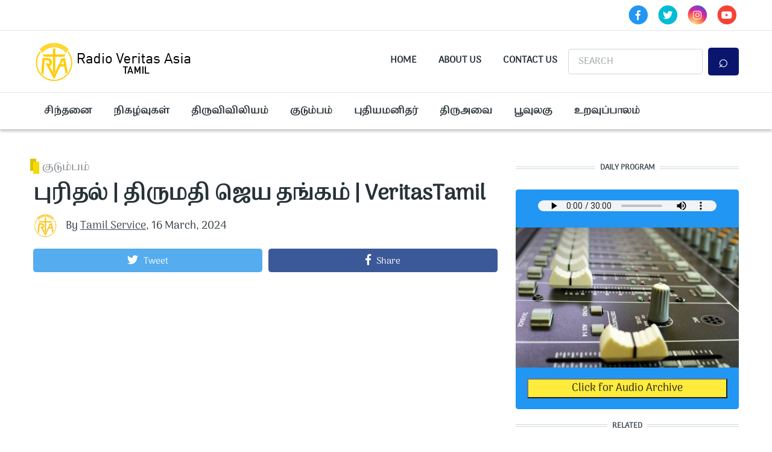

--- FILE ---
content_type: text/html; charset=UTF-8
request_url: https://tamil.rvasia.org/tamv-sf24ma16
body_size: 11594
content:
<!DOCTYPE html>
<html lang="en" dir="ltr" prefix="content: http://purl.org/rss/1.0/modules/content/  dc: http://purl.org/dc/terms/  foaf: http://xmlns.com/foaf/0.1/  og: http://ogp.me/ns#  rdfs: http://www.w3.org/2000/01/rdf-schema#  schema: http://schema.org/  sioc: http://rdfs.org/sioc/ns#  sioct: http://rdfs.org/sioc/types#  skos: http://www.w3.org/2004/02/skos/core#  xsd: http://www.w3.org/2001/XMLSchema# ">
  <head>
    <meta charset="utf-8" />
<script async src="https://www.googletagmanager.com/gtag/js?id=UA-55955858-5"></script>
<script>window.dataLayer = window.dataLayer || [];function gtag(){dataLayer.push(arguments)};gtag("js", new Date());gtag("set", "developer_id.dMDhkMT", true);gtag("config", "UA-55955858-5", {"groups":"default","anonymize_ip":true,"page_placeholder":"PLACEHOLDER_page_path"});gtag("config", "G-KNFDT76V5T", {"groups":"default","page_placeholder":"PLACEHOLDER_page_location"});</script>
<link rel="canonical" href="https://tamil.rvasia.org/tamv-sf24ma16" />
<meta name="robots" content="index, follow" />
<meta name="news_keywords" content="குடும்பம், rva, rvatamil, veritastamil, rvapastoralcare, family, relationships, understanding" />
<meta name="description" content="புரிந்து வாழுதல் கணவன் மனைவி இருவருக்கும் மட்டுமானது அல்ல. மாறாக மனிதராய் பிறந்த ஒவ்வொருவருக்குமான தலையாய கடமை என்பதை நமக்கு தெளிவுபடுத்தும் இந்த ஒலியோடையைக் கேட்டு மகிழுங்கள்.." />
<meta name="keywords" content="குடும்பம், rva, rvatamil, veritastamil, rvapastoralcare, family, relationships, understanding" />
<meta property="og:site_name" content="RVA" />
<meta property="og:type" content="article" />
<meta property="og:url" content="https://tamil.rvasia.org/tamv-sf24ma16" />
<meta property="og:title" content="புரிதல் | திருமதி ஜெய தங்கம் | VeritasTamil" />
<meta property="og:description" content="புரிந்து வாழுதல் கணவன் மனைவி இருவருக்கும் மட்டுமானது அல்ல. மாறாக மனிதராய் பிறந்த ஒவ்வொருவருக்குமான தலையாய கடமை என்பதை நமக்கு தெளிவுபடுத்தும் இந்த ஒலியோடையைக் கேட்டு மகிழுங்கள்.." />
<meta property="og:image" content="https://tamil.rvasia.org/sites/default/files/styles/facebook/public/2024-03/mar_16_tn.jpg?h=d1cb525d&amp;itok=9hFRxhtN" />
<meta property="og:image:type" content="image/jpeg" />
<meta property="og:updated_time" content="2024-03-16T10:00:00+05:30" />
<meta property="article:section" content="குடும்பம்" />
<meta property="article:tag" content="rva" />
<meta property="article:tag" content="rvatamil" />
<meta property="article:tag" content="veritastamil" />
<meta property="article:tag" content="rvapastoralcare" />
<meta property="article:tag" content="family" />
<meta property="article:tag" content="relationships" />
<meta property="article:tag" content="understanding" />
<meta property="article:published_time" content="1710563400" />
<meta property="article:modified_time" content="2024-03-16T10:00:00+05:30" />
<meta name="twitter:card" content="summary_large_image" />
<meta name="twitter:description" content="புரிந்து வாழுதல் கணவன் மனைவி இருவருக்கும் மட்டுமானது அல்ல. மாறாக மனிதராய் பிறந்த ஒவ்வொருவருக்குமான தலையாய கடமை என்பதை நமக்கு தெளிவுபடுத்தும் இந்த ஒலியோடையைக் கேட்டு மகிழுங்கள்.." />
<meta name="twitter:title" content="புரிதல் | திருமதி ஜெய தங்கம் | VeritasTamil" />
<meta name="twitter:url" content="https://tamil.rvasia.org/tamv-sf24ma16" />
<meta name="twitter:image" content="https://tamil.rvasia.org/sites/default/files/2024-03/mar_16_tn.jpg" />
<meta name="Generator" content="Drupal 9 (https://www.drupal.org)" />
<meta name="MobileOptimized" content="width" />
<meta name="HandheldFriendly" content="true" />
<meta name="viewport" content="width=device-width, initial-scale=1, shrink-to-fit=no" />
<meta http-equiv="X-UA-Compatible" content="IE=Edge" />
<link rel="icon" href="/./%3A_0" type="application/octet-stream" />

    <title>புரிதல் | திருமதி ஜெய தங்கம் | VeritasTamil | RVA</title>
    <link rel="stylesheet" media="all" href="/sites/default/files/css/css_HX28HGqSOjKJmPBC2pnXPJeauEMa65V07AWkakIckwA.css" />
<link rel="stylesheet" media="all" href="/sites/default/files/css/css_mt1bojd1nZyjWOaR61Y7JMS_q9dXm9xecMEr4pLWPOo.css" />
<link rel="stylesheet" media="all" href="https://use.fontawesome.com/releases/v5.7.1/css/all.css" />
<link rel="stylesheet" media="all" href="https://use.fontawesome.com/releases/v5.7.1/css/v4-shims.css" />
<link rel="stylesheet" media="all" href="https://fonts.googleapis.com/css?family=Roboto+Condensed:300,400,700|Roboto:300,300i,400,400i,500,500i,700,700i,900&amp;amp;subset=cyrillic,greek" />
<link rel="stylesheet" media="all" href="/sites/default/files/css/css_SylKhQrczWLFyNz_Kw1sUZ2T-iWEOcbAY9wD4yrRwjw.css" />

    

    
  </head>
  <body class="themag--has-sticky-header path-node page-node-type-article">
  
          <a href="#main-content" class="visually-hidden focusable skip-link">
      Skip to main content
    </a>

        <div id="top"></div>

    
      <div class="dialog-off-canvas-main-canvas" data-off-canvas-main-canvas>
    <div class="layout-builder-powered-page">
        <div class="top-bar">
      <div class="container top-bar__container">
        <div class="row justify-content-between align-items-center">
          <div class="col-auto top-bar__left"></div>
          <div class="col-auto top-bar__right">  <div class="region region-top-bar-second">
    
<div id="block-socialheader" class="block block--block-content block--region-top-bar-second block--block-content:1d5bb895-cc95-4836-8dad-4255263b0514">
  
      
      <div class="block__content">
            <div class="clearfix text-formatted field field--name-body field--type-text-with-summary field--label-hidden field__item"><div class="header__social-menu">
      <a href="https://facebook.com/VeritasTamil/" target="_blank" class="fa-stack">
		<i class="fa fa-circle fa-stack-2x text-primary"></i>
		<i class="fab fa-facebook-f fa-stack-1x fa-inverse"></i>
       </a>
         <a href="https://twitter.com/VeritasTamil" target="_blank" class="fa-stack">
		<i class="fa fa-circle fa-stack-2x text-info"></i>
		<i class="fab fa-twitter fa-stack-1x fa-inverse"></i>
       </a>
      <a href="https://www.instagram.com/veritastamil/" target="_blank" class="fa-stack">
		<i class="fa fa-circle fa-stack-2x instagram-gradient"></i>
		<i class="fab fa-instagram fa-stack-1x fa-inverse"></i>
          </a>
      <a href="https://www.youtube.com/channel/UChiLAYWWQkIrR7kDFbWYfdg" target="_blank" class="fa-stack">
		<i class="fa fa-circle fa-stack-2x text-danger"></i>
		<i class="fab fa-youtube fa-stack-1x fa-inverse"></i>
          </a>
  </div></div>
      </div>
  </div>

  </div>
</div>
        </div>
      </div>
    </div>
  





  
<div class="d-none d-lg-block">
<div class="header-top header--header-c">
  <div class="container">
    <div class="header__top">
      <div class="header__top__left">

          <div class="region region-logo">
    
<div id="block-themag-st-sitebranding-3" class="block block--system block--region-logo block--system-branding-block">
  
      
        <a href="/index.php/" rel="home" class="site-logo">
            <img src="/%3A/TAMIL.png" alt="Home" class="logo-light"/>

            <img src="/themes/custom/themag_st/tamil_white.png" alt="Home" class="logo-dark" />
    </a>
  </div>

  </div>


      </div>
      <div class="header__top__right d-flex">
            <div class="region region-header-right">
    
<div id="block-header-2" class="block block--we-megamenu block--region-header-right block--we-megamenu-block:header">
  
      
      <div class="block__content"><div class="region-we-mega-menu">
	<a class="navbar-toggle collapsed">
	    <span class="icon-bar"></span>
	    <span class="icon-bar"></span>
	    <span class="icon-bar"></span>
	</a>
	<nav  class="header navbar navbar-default navbar-we-mega-menu mobile-collapse hover-action" data-menu-name="header" data-block-theme="themag_st" data-style="Default" data-animation="None" data-delay="" data-duration="" data-autoarrow="" data-alwayshowsubmenu="" data-action="hover" data-mobile-collapse="0">
	  <div class="container-fluid">
	    <ul  class="we-mega-menu-ul nav nav-tabs">
  <li  class="we-mega-menu-li" data-level="0" data-element-type="we-mega-menu-li" description="" data-id="752172b3-32aa-4df7-ad81-7df338c605b2" data-submenu="0" hide-sub-when-collapse="" data-group="0" data-class="" data-icon="" data-caption="" data-alignsub="" data-target="">
      <a class="we-mega-menu-li" title="" href="/index.php/" target="">
      Home    </a>
    
</li><li  class="we-mega-menu-li" data-level="0" data-element-type="we-mega-menu-li" description="" data-id="4e6f1220-3bfe-4df9-ac13-4151a213d8fa" data-submenu="0" hide-sub-when-collapse="" data-group="0" data-class="" data-icon="" data-caption="" data-alignsub="" data-target="">
      <a class="we-mega-menu-li" title="" href="/index.php/about-us" target="">
      About Us    </a>
    
</li><li  class="we-mega-menu-li" data-level="0" data-element-type="we-mega-menu-li" description="" data-id="9b63d62f-2b17-420a-a6e0-cf0380e00c99" data-submenu="0" hide-sub-when-collapse="0">
      <a class="we-mega-menu-li" title="" href="/index.php/form/contact-us" target="">
      Contact Us    </a>
    
</li>
</ul>
	  </div>
	</nav>
</div></div>
  </div>

  </div>
  <div class="region region-header-search">
    

<div class="search-block-form block block--search block--region-header-search block--search-form-block block-search" data-drupal-selector="search-block-form" id="block-searchform" role="search">
  
    
      <div class="block-content"><form action="/index.php/search/node" method="get" id="search-block-form" accept-charset="UTF-8">
  <div class="js-form-item form-item js-form-type-search form-type-search js-form-item-keys form-item-keys form-no-label">
      <label for="edit-keys" class="visually-hidden">Search</label>
        <input title="Enter the terms you wish to search for." placeholder="SEARCH" data-drupal-selector="edit-keys" type="search" id="edit-keys" name="keys" value="" size="15" maxlength="128" class="form-search" />

        </div>
<div data-drupal-selector="edit-actions" class="form-actions js-form-wrapper form-wrapper" id="edit-actions"><input data-drupal-selector="edit-submit" type="submit" id="edit-submit" value="⌕" class="button js-form-submit form-submit" />
</div>

</form>
</div>
  </div>

  </div>

      </div>
    </div>
  </div>
</div>
</div>

<header class="header header--header-c is-sticky js-page-header">
  <div class="header__container-wrapper--header__main js-sticky-header-element">
    <div class="container header__container">
      <div class="header__main">
        <div class="header__main__left">
          <div class="d-lg-none">
              <div class="region region-logo">
    
<div id="block-themag-st-sitebranding-3" class="block block--system block--region-logo block--system-branding-block">
  
      
        <a href="/index.php/" rel="home" class="site-logo">
            <img src="/%3A/TAMIL.png" alt="Home" class="logo-light"/>

            <img src="/themes/custom/themag_st/tamil_white.png" alt="Home" class="logo-dark" />
    </a>
  </div>

  </div>

          </div>
          <div class="d-none d-lg-block">
              <div class="region region-header-primary-menu">
    
<div id="block-mainnavigation-2" class="block block--we-megamenu block--region-header-primary-menu block--we-megamenu-block:main">
  
      
      <div class="block__content"><div class="region-we-mega-menu">
	<a class="navbar-toggle collapsed">
	    <span class="icon-bar"></span>
	    <span class="icon-bar"></span>
	    <span class="icon-bar"></span>
	</a>
	<nav  class="main navbar navbar-default navbar-we-mega-menu mobile-collapse hover-action" data-menu-name="main" data-block-theme="themag_st" data-style="Default" data-animation="None" data-delay="" data-duration="" data-autoarrow="" data-alwayshowsubmenu="" data-action="hover" data-mobile-collapse="0">
	  <div class="container-fluid">
	    <ul  class="we-mega-menu-ul nav nav-tabs">
  <li  class="we-mega-menu-li" data-level="0" data-element-type="we-mega-menu-li" description="" data-id="26b517ae-1027-4a01-a768-c360181c6ba2" data-submenu="0" hide-sub-when-collapse="" data-group="0" data-class="" data-icon="" data-caption="" data-alignsub="" data-target="">
      <a class="we-mega-menu-li" title="" href="/index.php/cainatanaai" target="">
      சிந்தனை    </a>
    
</li><li  class="we-mega-menu-li" data-level="0" data-element-type="we-mega-menu-li" description="" data-id="8760dab8-8be8-4cb6-b978-b1af8f58fdfc" data-submenu="0" hide-sub-when-collapse="" data-group="0" data-class="" data-icon="" data-caption="" data-alignsub="" data-target="">
      <a class="we-mega-menu-li" title="" href="/index.php/naikalavaukala" target="">
      நிகழ்வுகள்    </a>
    
</li><li  class="we-mega-menu-li" data-level="0" data-element-type="we-mega-menu-li" description="" data-id="c6cd7b1b-dac9-4df2-9fc2-8a826f7e216a" data-submenu="0" hide-sub-when-collapse="" data-group="0" data-class="" data-icon="" data-caption="" data-alignsub="" data-target="">
      <a class="we-mega-menu-li" title="" href="/index.php/tairauvaivailaiyama" target="">
      திருவிவிலியம்    </a>
    
</li><li  class="we-mega-menu-li" data-level="0" data-element-type="we-mega-menu-li" description="" data-id="e5c68a31-7f8d-43ca-bd9f-0178aed56f80" data-submenu="0" hide-sub-when-collapse="" data-group="0" data-class="" data-icon="" data-caption="" data-alignsub="" data-target="">
      <a class="we-mega-menu-li" title="" href="/index.php/kautaumapama" target="">
      குடும்பம்    </a>
    
</li><li  class="we-mega-menu-li" data-level="0" data-element-type="we-mega-menu-li" description="" data-id="087b3cf0-6ed2-415e-9be4-2cfdd10d718f" data-submenu="0" hide-sub-when-collapse="" data-group="0" data-class="" data-icon="" data-caption="" data-alignsub="" data-target="">
      <a class="we-mega-menu-li" title="" href="/index.php/pautaiyamanaitara" target="">
      புதியமனிதர்    </a>
    
</li><li  class="we-mega-menu-li" data-level="0" data-element-type="we-mega-menu-li" description="" data-id="ae6c55d5-0772-4d00-92d4-d232a03b53fb" data-submenu="0" hide-sub-when-collapse="" data-group="0" data-class="" data-icon="" data-caption="" data-alignsub="" data-target="">
      <a class="we-mega-menu-li" title="" href="/index.php/tairauavaai" target="">
      திருஅவை    </a>
    
</li><li  class="we-mega-menu-li" data-level="0" data-element-type="we-mega-menu-li" description="" data-id="88884f9e-19a8-4afa-a9a4-7fff7cec6424" data-submenu="0" hide-sub-when-collapse="" data-group="0" data-class="" data-icon="" data-caption="" data-alignsub="" data-target="">
      <a class="we-mega-menu-li" title="" href="/index.php/pauvaulakau" target="">
      பூவுலகு    </a>
    
</li><li  class="we-mega-menu-li" data-level="0" data-element-type="we-mega-menu-li" description="" data-id="b5a5515d-663c-4baa-bb66-63f116804748" data-submenu="0" hide-sub-when-collapse="" data-group="0" data-class="" data-icon="" data-caption="" data-alignsub="" data-target="">
      <a class="we-mega-menu-li" title="" href="/index.php/uravaupapaalama" target="">
      உறவுப்பாலம்    </a>
    
</li>
</ul>
	  </div>
	</nav>
</div></div>
  </div>

  </div>

          </div>
        </div>
        <div class="header__main__right d-lg-none">

          
<div class="header__user-nav">
  <div class="d-flex">
          <div class="header__toggleable-account-menu">
  <button class="header__toggleable-button js-toggle-account-menu">
    <i class="fas fa-user"></i>
  </button>
  
              <ul class="menu">
                    <li class="menu-item">
        <a href="/user/login" data-drupal-link-system-path="user/login">Log in</a>
              </li>
        </ul>
  


</div>    
                  <button class="header__toggleable-button js-toggle-search">
          <i class="fas fa-search"></i>
        </button>
          
      </div>

  <button class="header__toggleable-button toggle-offcanvas-sidebar js-toggle-offcanvas-sidebar">
    <i class="fas fa-bars"></i>
  </button>
</div>
        </div>
      </div>
    </div>
    

  <div class="region region-search">
    <div class="container">
      <div class="row">
        <div class="col-12">

<div class="search-block-form block block--search block--region-search block--search-form-block block-search" data-drupal-selector="search-block-form-2" id="block-searchform-2" role="search">
  
    
      <div class="block-content"><form action="/index.php/search/node" method="get" id="search-block-form--2" accept-charset="UTF-8">
  <div class="js-form-item form-item js-form-type-search form-type-search js-form-item-keys form-item-keys form-no-label">
      <label for="edit-keys--2" class="visually-hidden">Search</label>
        <input title="Enter the terms you wish to search for." placeholder="SEARCH" data-drupal-selector="edit-keys" type="search" id="edit-keys--2" name="keys" value="" size="15" maxlength="128" class="form-search" />

        </div>
<div data-drupal-selector="edit-actions" class="form-actions js-form-wrapper form-wrapper" id="edit-actions--2"><input data-drupal-selector="edit-submit" type="submit" id="edit-submit--2" value="⌕" class="button js-form-submit form-submit" />
</div>

</form>
</div>
  </div>
</div>
      </div>
    </div>
  </div>


  </div>
</header>
    

  <div class="region region--offcanvas-sidebar">
    <div id="offcanvas-sidebar" class="sidr" style="display: none;">
      <nav role="navigation" aria-labelledby="block-header-menu" id="block-header" class="block block--system block--region-offcanvas-sidebar block--system-menu-block:header block-menu navigation menu--header">
      
  <h2 class="block__title" id="block-header-menu">Main Menu</h2>
  

        
              <ul class="menu">
                    <li class="menu-item">
        <a href="/index.php/" data-drupal-link-system-path="&lt;front&gt;">Home</a>
              </li>
                <li class="menu-item">
        <a href="/index.php/about-us" data-drupal-link-system-path="node/5">About Us</a>
              </li>
                <li class="menu-item">
        <a href="/index.php/form/contact-us" data-drupal-link-system-path="webform/contact_us">Contact Us</a>
              </li>
        </ul>
  


  </nav>
<nav role="navigation" aria-labelledby="block-themag-st-mainnavigation-3-menu" id="block-themag-st-mainnavigation-3" class="block block--system block--region-offcanvas-sidebar block--system-menu-block:main block-menu navigation menu--main">
            
  <h2 class="block__title visually-hidden" id="block-themag-st-mainnavigation-3-menu">Main navigation</h2>
  

        
              <ul class="menu">
                    <li class="menu-item">
        <a href="/index.php/cainatanaai" data-drupal-link-system-path="taxonomy/term/2">சிந்தனை</a>
              </li>
                <li class="menu-item">
        <a href="/index.php/naikalavaukala" data-drupal-link-system-path="taxonomy/term/1">நிகழ்வுகள்</a>
              </li>
                <li class="menu-item">
        <a href="/index.php/tairauvaivailaiyama" data-drupal-link-system-path="taxonomy/term/3">திருவிவிலியம்</a>
              </li>
                <li class="menu-item">
        <a href="/index.php/kautaumapama" data-drupal-link-system-path="taxonomy/term/6">குடும்பம்</a>
              </li>
                <li class="menu-item">
        <a href="/index.php/pautaiyamanaitara" data-drupal-link-system-path="taxonomy/term/5">புதியமனிதர்</a>
              </li>
                <li class="menu-item">
        <a href="/index.php/tairauavaai" data-drupal-link-system-path="taxonomy/term/7">திருஅவை</a>
              </li>
                <li class="menu-item">
        <a href="/index.php/pauvaulakau" data-drupal-link-system-path="taxonomy/term/8">பூவுலகு</a>
              </li>
                <li class="menu-item">
        <a href="/index.php/uravaupapaalama" data-drupal-link-system-path="taxonomy/term/4">உறவுப்பாலம்</a>
              </li>
        </ul>
  


  </nav>

    </div>
  </div>
  <div class="offcanvas-sidebar-overlay"></div>


      <div class="region region-content-administration">
    
  </div>

      <div class="region region-content">
    <div data-drupal-messages-fallback class="hidden"></div>
<div id="block-themag-st-content" class="block block--system block--region-content block--system-main-block">
  
      
      <div class="block__content">
<article data-history-node-id="471" role="article" about="/tamv-sf24ma16" class="node node--type-article node--promoted node--view-mode-full">

  
    

  
  <div class="node__content">
    
  <div  class="themag-layout themag-layout--twocol-section themag-layout--twocol-section--8-4 themag-layout--my-default mt-5 mt-lg-6">
    <div  class="container">
      <div  class="row">
                  <div  class="themag-layout__region themag-layout__region--first themag-layout--is-sticky">
            <div>
<div class="views-element-container block block--views block--views-block:mg-article-headers-block-1">
  
      
      <div class="block__content"><div><div class="view view-mg-article-headers view-id-mg_article_headers view-display-id-block_1 js-view-dom-id-eb7716c70045f3b2929fcecc14b03cf2a60ceb3d0268006356d65f617c386c1f">
  
    
      
      <div class="view-content">
          <div class="views-row"><header class="article-header">
  <div class="article-header__content">
    
    <div class="article-header__channel">
      <div class="channel">
        <div class="channel__icon" data-background data-color="rgb(248,217,1)"></div>
        <div class="channel__label"><a href="/kautaumapama" hreflang="en">குடும்பம்</a></div>
      </div>
    </div>

    <div class="article-header__title">
      <h1 class="article-title">புரிதல் | திருமதி ஜெய தங்கம் | VeritasTamil</h1>
    </div>

    <div class="article-header__meta">
      <div class="byline">
        <div class="byline__author-picture">
            <a href="/tamil-service-1" hreflang="en"><img loading="lazy" src="/sites/default/files/styles/mg_user_profile_picture_thumbnail/public/default_images/rva%20logo.png?itok=N3YIuyJJ" width="60" height="60" alt="Default User Image" typeof="Image" class="img-fluid" />

</a>

        </div>
        <div>
          By <span class="byline__author-name"><a title="View user profile." href="/tamil-service-1" lang="" about="/tamil-service-1" typeof="Person" property="schema:name" datatype="" class="username">Tamil Service</a></span>, <span class="byline__created-date">16 March, 2024</span>
        </div>
      </div>
    </div>
    
  </div>
</header></div>

    </div>
  
          </div>
</div>
</div>
  </div>

<div class="block block--shariff block--shariff-block">
  
      
      <div class="block__content"><div class="shariff"   data-services="[&quot;twitter&quot;,&quot;facebook&quot;]" data-theme="colored" data-css="complete" data-orientation="horizontal" data-lang="en">
    
        
</div>
</div>
  </div>

<div class="block block--layout-builder block--field-block:node:article:field-paragraphs">
  
      
      <div class="block__content">
      <div class="field field--name-field-paragraphs field--type-entity-reference-revisions field--label-hidden field__items">
              <div class="field__item">  <div class="paragraph paragraph--type--youtube-video paragraph--view-mode--default">
          
            <div class="field field--name-field-youtube-video field--type-video-embed-field field--label-hidden field__item"><div class="video-embed-field-provider-youtube video-embed-field-responsive-video"><iframe width="854" height="480" frameborder="0" allowfullscreen="allowfullscreen" src="https://www.youtube.com/embed/J2aO7ePeUrE?autoplay=1&amp;start=0&amp;rel=0"></iframe>
</div>
</div>
      
      </div>
</div>
              <div class="field__item">  <div class="paragraph paragraph--type--text paragraph--view-mode--default">
          
            <div class="clearfix text-formatted field field--name-field-text field--type-text-long field--label-hidden field__item"><p>புரிந்து வாழுதல் கணவன் மனைவி இருவருக்கும் மட்டுமானது அல்ல. மாறாக மனிதராய் பிறந்த ஒவ்வொருவருக்குமான தலையாய கடமை என்பதை நமக்கு தெளிவுபடுத்தும் இந்த ஒலியோடையைக் கேட்டு மகிழுங்கள்..</p>

<p>Follow Radio Veritas Tamil Service At</p>

<p>Facebook: <a href="https://www.facebook.com/VeritasTamil">https://www.facebook.com/VeritasTamil</a><br />
Twitter: <a href="https://twitter.com/VeritasTamil">https://twitter.com/VeritasTamil</a><br />
Instagram: <a href="https://www.instagram.com/veritastamil/">https://www.instagram.com/veritastamil/</a><br />
SoundCloud: <a href="https://soundcloud.com/VeritasTamil">http://soundcloud.com/VeritasTamil</a><br />
Website: <a href="https://tamil.rvasia.org/">http://tamil.rvasia.org</a><br />
Blog: <a href="http://www.radioveritastamil.org/">http://www.RadioVeritasTamil.org</a>​​​​​</p>

<p>for non-commercial use only</p>

<p>Please download the new Radio Veritas Asia mobile app at Google Play and Apple Store.<br />
Google Play: <a href="https://bit.ly/3lg9uIQ">https://bit.ly/3lg9uIQ</a> <br />
Apple Store: <a href="https://apple.co/3jakDbi">https://apple.co/3jakDbi</a>​​</p>

<p>மேலும் தெரிந்துகொள்ள விரும்புகிறீர்களா? <a href="http://www.tamil.rvasia.org/">www.tamil.rvasia.org</a> என்னும் வேரித்தாஸ் தமிழ்ப்பணியின் இணையதள முகவரிக்கு வாங்க.</p></div>
      
      </div>
</div>
          </div>
  </div>
  </div>

<div class="block block--layout-builder block--field-block:node:article:field-tags">
  
      
      <div class="block__content">
  <div class="field field--name-field-tags field--type-entity-reference field--label-inline clearfix">
    <div class="field__label">Tags</div>
          <div class="field__items">
              <div class="field__item"><a href="/tag/rva" hreflang="en">rva</a></div>
          <div class="field__item"><a href="/tag/rvatamil" hreflang="en">rvatamil</a></div>
          <div class="field__item"><a href="/tag/veritastamil" hreflang="en">veritastamil</a></div>
          <div class="field__item"><a href="/tag/rvapastoralcare" hreflang="en">rvapastoralcare</a></div>
          <div class="field__item"><a href="/tag/family" hreflang="en">family</a></div>
          <div class="field__item"><a href="/tag/relationships" hreflang="en">relationships</a></div>
          <div class="field__item"><a href="/tag/understanding" hreflang="en">understanding</a></div>
              </div>
      </div>
</div>
  </div>

<div class="block block--layout-builder block--field-block:node:article:field-comment">
  
      
      <div class="block__content">



<section class="field field--name-field-comment field--type-comment field--label-above">

  
  
      <form class="comment-comment-form comment-form" data-drupal-selector="comment-form" action="/comment/reply/node/471/field_comment" method="post" id="comment-form" accept-charset="UTF-8">
  <div class="js-form-item form-item js-form-type-textfield form-type-textfield js-form-item-name form-item-name">
      <label for="edit-name">Your name</label>
        <input data-drupal-default-value="Anonymous" placeholder="Name" data-drupal-selector="edit-name" type="text" id="edit-name" name="name" value="" size="30" maxlength="60" class="form-text" />

        </div>
<input autocomplete="off" data-drupal-selector="form-oftnysbf2u-e1im8g-es9h2bhsxj-dwbhdsr-eoocug" type="hidden" name="form_build_id" value="form-oftnYSBf2U-E1im8G_es9h2BHSxj-dwBhdSR-EoOcUg" />
<input data-drupal-selector="edit-comment-comment-form" type="hidden" name="form_id" value="comment_comment_form" />
<div class="field--type-string-long field--name-field-comment-body field--widget-string-textarea js-form-wrapper form-wrapper" data-drupal-selector="edit-field-comment-body-wrapper" id="edit-field-comment-body-wrapper">      <div class="js-form-item form-item js-form-type-textarea form-type-textarea js-form-item-field-comment-body-0-value form-item-field-comment-body-0-value">
      <label for="edit-field-comment-body-0-value" class="js-form-required form-required">Comment</label>
        <div class="form-textarea-wrapper">
  <textarea class="js-text-full text-full form-textarea required resize-vertical" data-drupal-selector="edit-field-comment-body-0-value" id="edit-field-comment-body-0-value" name="field_comment_body[0][value]" rows="5" cols="60" placeholder="Write a comment..." required="required" aria-required="true"></textarea>
</div>

        </div>

  </div>
<div class="field--type-language field--name-langcode field--widget-language-select js-form-wrapper form-wrapper" data-drupal-selector="edit-langcode-wrapper" id="edit-langcode-wrapper">      
  </div>
<div data-drupal-selector="edit-actions" class="form-actions js-form-wrapper form-wrapper" id="edit-actions"><input data-drupal-selector="edit-submit" type="submit" id="edit-submit" name="op" value="Save" class="button button--primary js-form-submit form-submit" />
</div>

</form>

  
</section>
</div>
  </div>
</div>
          </div>
        
                  <div  class="themag-layout__region themag-layout__region--second themag-layout--is-sticky">
            <div>
<div class="block block--block-content block--block-content:be7ce4f1-96be-4fb7-8ae7-de50ced94625">
  
          <h2 class="block__title">
         <span class="title-text">Daily Program</span>
      </h2>
      
      <div class="block__content">
            <div class="clearfix text-formatted field field--name-body field--type-text-with-summary field--label-hidden field__item"><div class="bg-primary bg-gradient rounded">
<div class="text-center">
<audio class="p-3" controls="controls" style="width:90%"><source src="https://daily.rvasia.org/Tamil.mp3" type="audio/mpeg"></source></audio><img alt="Livesteam thumbnail" class="img-fluid pb-3 align-center" data-entity-type="file" data-entity-uuid="0cc182ce-095b-4db7-9ede-08217f541c2a" src="/sites/default/files/inline-images/live-stream-thumb.jpg" width="493" height="308" loading="lazy" /><form action="/archive" class="pb-3"><button class="bg-warning text-dark" style="width:90%;" type="submit" value="Click for Audio Archive">Click for Audio Archive</button></form>
</div>
</div>
</div>
      </div>
  </div>

<div class="views-element-container block block--views block--views-block:mg-content-related-by-tags-block-1">
  
          <h2 class="block__title">
         <span class="title-text">Related</span>
      </h2>
      
      <div class="block__content"><div><div class="view view-mg-content-related-by-tags view-id-mg_content_related_by_tags view-display-id-block_1 js-view-dom-id-140c21a875b9344a288cb63a418e135926105b81f26e35fbc9e2677dac8490ff">
  
    
      
      <div class="view-content">
      <div class="list">
  
  <ul>

          <li>
<article data-history-node-id="2373" role="article" about="/tamt-ps25my14" class="teaser--item teaser--small-item teaser">

          <div class="teaser__media">
      <div class="position-relative">
                          <div class="image teaser__image">
            <a href="/tamt-ps25my14">
              
            <div class="field field--name-field-teaser-media field--type-entity-reference field--label-hidden field__item">
            <div class="field field--name-field-image field--type-image field--label-hidden field__item">    <picture>
                  <source srcset="/sites/default/files/styles/small_teaser_item/public/2025-05/may_14_sinthanai.jpg?h=d1cb525d&amp;itok=4djrTyRd 1x" media="all and (min-width: 768px)" type="image/jpeg"/>
              <source srcset="/sites/default/files/styles/small_teaser_item_mobile/public/2025-05/may_14_sinthanai.jpg?h=d1cb525d&amp;itok=XQwjykqq 1x" type="image/jpeg"/>
                  <img src="/sites/default/files/styles/small_teaser_item/public/2025-05/may_14_sinthanai.jpg?h=d1cb525d&amp;itok=4djrTyRd" alt="" typeof="foaf:Image" class="img-fluid" />

  </picture>

</div>
      </div>
      
            </a>
          </div>
              </div>
    </div>
  
      <div class="teaser__content">
      
                                  <header>
                                          <div class="channel teaser__channel">
                  

            <div class="field field--name-field-channel field--type-entity-reference field--label-hidden field__item">
        <i style="background-color: #8208F6;
                  opacity: 1">
        </i>
        <a href="/cainatanaai" hreflang="en">சிந்தனை</a>
      </div>
      
                </div>
                                                    
              <h2 class="teaser__headline">
                <a href="/tamt-ps25my14"><span class="field field--name-title field--type-string field--label-hidden">வாழ்க்கை ஓர் வரம் ! ..! || ஞா சிங்கராயர் சாமி.கோவில்பட்டி | 14.05.2025</span>
</a>
              </h2>
              
                      </header>
        
                                                            <footer class="teaser__authored">
                                                      <span class="date">May 14, 2025</span>
                                                                </footer>
                              
                                  <div class="teaser__body">
            
          </div>
                  </div>
  </article>
</li>
          <li>
<article data-history-node-id="2316" role="article" about="/index.php/tamt-ps25ap26a" class="teaser--item teaser--small-item teaser">

          <div class="teaser__media">
      <div class="position-relative">
                          <div class="image teaser__image">
            <a href="/index.php/tamt-ps25ap26a">
              
            <div class="field field--name-field-teaser-media field--type-entity-reference field--label-hidden field__item">
            <div class="field field--name-field-image field--type-image field--label-hidden field__item">    <picture>
                  <source srcset="/sites/default/files/styles/small_teaser_item/public/2025-04/apr_26_sinthanai.jpg?h=d1cb525d&amp;itok=PZw32e-9 1x" media="all and (min-width: 768px)" type="image/jpeg"/>
              <source srcset="/sites/default/files/styles/small_teaser_item_mobile/public/2025-04/apr_26_sinthanai.jpg?h=d1cb525d&amp;itok=y1tuTvEH 1x" type="image/jpeg"/>
                  <img src="/sites/default/files/styles/small_teaser_item/public/2025-04/apr_26_sinthanai.jpg?h=d1cb525d&amp;itok=PZw32e-9" alt="" typeof="foaf:Image" class="img-fluid" />

  </picture>

</div>
      </div>
      
            </a>
          </div>
              </div>
    </div>
  
      <div class="teaser__content">
      
                                  <header>
                                          <div class="channel teaser__channel">
                  

            <div class="field field--name-field-channel field--type-entity-reference field--label-hidden field__item">
        <i style="background-color: #8208F6;
                  opacity: 1">
        </i>
        <a href="/index.php/cainatanaai" hreflang="en">சிந்தனை</a>
      </div>
      
                </div>
                                                    
              <h2 class="teaser__headline">
                <a href="/index.php/tamt-ps25ap26a"><span class="field field--name-title field--type-string field--label-hidden">அன்பு ..! || ஞா சிங்கராயர் சாமி.கோவில்பட்டி | 26.04.2025</span>
</a>
              </h2>
              
                      </header>
        
                                                            <footer class="teaser__authored">
                                                      <span class="date">Apr 26, 2025</span>
                                                                </footer>
                              
                                  <div class="teaser__body">
            
          </div>
                  </div>
  </article>
</li>
          <li>
<article data-history-node-id="2173" role="article" about="/tamt-ps25ma11" class="teaser--item teaser--small-item teaser">

          <div class="teaser__media">
      <div class="position-relative">
                          <div class="image teaser__image">
            <a href="/tamt-ps25ma11">
              
            <div class="field field--name-field-teaser-media field--type-entity-reference field--label-hidden field__item">
            <div class="field field--name-field-image field--type-image field--label-hidden field__item">    <picture>
                  <source srcset="/sites/default/files/styles/small_teaser_item/public/2025-03/mar_11_sinthanai_1.jpg?h=c12e0b96&amp;itok=Si-1nJIo 1x" media="all and (min-width: 768px)" type="image/jpeg"/>
              <source srcset="/sites/default/files/styles/small_teaser_item_mobile/public/2025-03/mar_11_sinthanai_1.jpg?h=c12e0b96&amp;itok=Chscj8ti 1x" type="image/jpeg"/>
                  <img src="/sites/default/files/styles/small_teaser_item/public/2025-03/mar_11_sinthanai_1.jpg?h=c12e0b96&amp;itok=Si-1nJIo" alt="" typeof="foaf:Image" class="img-fluid" />

  </picture>

</div>
      </div>
      
            </a>
          </div>
              </div>
    </div>
  
      <div class="teaser__content">
      
                                  <header>
                                          <div class="channel teaser__channel">
                  

            <div class="field field--name-field-channel field--type-entity-reference field--label-hidden field__item">
        <i style="background-color: #8208F6;
                  opacity: 1">
        </i>
        <a href="/cainatanaai" hreflang="en">சிந்தனை</a>
      </div>
      
                </div>
                                                    
              <h2 class="teaser__headline">
                <a href="/tamt-ps25ma11"><span class="field field--name-title field--type-string field--label-hidden">வசந்தவாழ்வு ஒப்பீடு ..! || ஞா சிங்கராயர் சாமி.கோவில்பட்டி | 11.03.2025</span>
</a>
              </h2>
              
                      </header>
        
                                                            <footer class="teaser__authored">
                                                      <span class="date">Mar 11, 2025</span>
                                                                </footer>
                              
                                  <div class="teaser__body">
            
          </div>
                  </div>
  </article>
</li>
    
  </ul>

</div>

    </div>
  
          </div>
</div>
</div>
  </div>
</div>
          </div>
              </div>
    </div>
  </div>


  <div  class="themag-layout themag-layout--onecol-section themag-layout--onecol-section--12 themag-layout--py-small themag-layout--my-default">
    <div  class="container">
      <div  class="row">
                  <div  class="themag-layout__region themag-layout__region--first">
            <div>
<div class="views-element-container block block--views block--views-block:mg-content-related-by-category-block-1">
  
          <h2 class="block__title">
         <span class="title-text">More குடும்பம்</span>
      </h2>
      
      <div class="block__content"><div><div class="view view-mg-content-related-by-category view-id-mg_content_related_by_category view-display-id-block_1 js-view-dom-id-10229e0197687d1179168bd330140927d223a3e260af448648cac39299a4d960">
  
    
      
      <div class="view-content">
      <div class="grid-lg--3-columns">
  
  <ul>

          <li>
<article data-history-node-id="3055" role="article" about="/tamv-pf25dec19" class="teaser--item teaser--small-item teaser">

          <div class="teaser__media">
      <div class="position-relative">
                              <div class="teaser__media-icons">
              <i class="far fa-play-circle"></i>
            </div>
                                    <div class="image teaser__image">
            <a href="/tamv-pf25dec19">
              
            <div class="field field--name-field-teaser-media field--type-entity-reference field--label-hidden field__item">
            <div class="field field--name-field-image field--type-image field--label-hidden field__item">    <picture>
                  <source srcset="/sites/default/files/styles/small_teaser_item/public/2025-12/1.jpg?h=d1cb525d&amp;itok=qmJwVvbd 1x" media="all and (min-width: 768px)" type="image/jpeg"/>
              <source srcset="/sites/default/files/styles/small_teaser_item_mobile/public/2025-12/1.jpg?h=d1cb525d&amp;itok=8rNZGBIm 1x" type="image/jpeg"/>
                  <img src="/sites/default/files/styles/small_teaser_item/public/2025-12/1.jpg?h=d1cb525d&amp;itok=qmJwVvbd" alt="" typeof="foaf:Image" class="img-fluid" />

  </picture>

</div>
      </div>
      
            </a>
          </div>
              </div>
    </div>
  
      <div class="teaser__content">
      
                                  <header>
                                          <div class="channel teaser__channel">
                  

            <div class="field field--name-field-channel field--type-entity-reference field--label-hidden field__item">
        <i style="background-color: #F8D901;
                  opacity: 1">
        </i>
        <a href="/kautaumapama" hreflang="en">குடும்பம்</a>
      </div>
      
                </div>
                                                    
              <h2 class="teaser__headline">
                <a href="/tamv-pf25dec19"><span class="field field--name-title field--type-string field--label-hidden">அகிலம் பேசும் அன்பு | பகுதி-1 | Family | Sr.Margaret Daisy | Veritas Tamil |  @radioveritastamil ​</span>
</a>
              </h2>
              
                      </header>
        
                                                            <footer class="teaser__authored">
                                                      <span class="date">Dec 19, 2025</span>
                                                                </footer>
                              
                                  <div class="teaser__body">
            
          </div>
                  </div>
  </article>
</li>
          <li>
<article data-history-node-id="3045" role="article" about="/tamt-pf25dec16" class="teaser--item teaser--small-item teaser">

          <div class="teaser__media">
      <div class="position-relative">
                          <div class="image teaser__image">
            <a href="/tamt-pf25dec16">
              
            <div class="field field--name-field-teaser-media field--type-entity-reference field--label-hidden field__item">
            <div class="field field--name-field-image field--type-image field--label-hidden field__item">    <picture>
                  <source srcset="/sites/default/files/styles/small_teaser_item/public/2025-12/dhivya_100.png?h=d1cb525d&amp;itok=PGaDJIij 1x" media="all and (min-width: 768px)" type="image/png"/>
              <source srcset="/sites/default/files/styles/small_teaser_item_mobile/public/2025-12/dhivya_100.png?h=d1cb525d&amp;itok=9Kfp5QGg 1x" type="image/png"/>
                  <img src="/sites/default/files/styles/small_teaser_item/public/2025-12/dhivya_100.png?h=d1cb525d&amp;itok=PGaDJIij" alt="" typeof="foaf:Image" class="img-fluid" />

  </picture>

</div>
      </div>
      
            </a>
          </div>
              </div>
    </div>
  
      <div class="teaser__content">
      
                                  <header>
                                          <div class="channel teaser__channel">
                  

            <div class="field field--name-field-channel field--type-entity-reference field--label-hidden field__item">
        <i style="background-color: #F8D901;
                  opacity: 1">
        </i>
        <a href="/kautaumapama" hreflang="en">குடும்பம்</a>
      </div>
      
                </div>
                                                    
              <h2 class="teaser__headline">
                <a href="/tamt-pf25dec16"><span class="field field--name-title field--type-string field--label-hidden">   திருமணம் “ஒரு இலட்சியமல்ல; ஆண்-பெண் இடையிலான உண்மையான அன்பின் அளவுகோல்”! | Veritas Tamil</span>
</a>
              </h2>
              
                      </header>
        
                                                            <footer class="teaser__authored">
                                                      <span class="date">Dec 16, 2025</span>
                                                                </footer>
                              
                                  <div class="teaser__body">
            
          </div>
                  </div>
  </article>
</li>
          <li>
<article data-history-node-id="3033" role="article" about="/tamt-pf25dec12" class="teaser--item teaser--small-item teaser">

          <div class="teaser__media">
      <div class="position-relative">
                          <div class="image teaser__image">
            <a href="/tamt-pf25dec12">
              
            <div class="field field--name-field-teaser-media field--type-entity-reference field--label-hidden field__item">
            <div class="field field--name-field-image field--type-image field--label-hidden field__item">    <picture>
                  <source srcset="/sites/default/files/styles/small_teaser_item/public/2025-12/283.jpg?h=d1cb525d&amp;itok=x6dxC-1K 1x" media="all and (min-width: 768px)" type="image/jpeg"/>
              <source srcset="/sites/default/files/styles/small_teaser_item_mobile/public/2025-12/283.jpg?h=d1cb525d&amp;itok=_Qz63xOh 1x" type="image/jpeg"/>
                  <img src="/sites/default/files/styles/small_teaser_item/public/2025-12/283.jpg?h=d1cb525d&amp;itok=x6dxC-1K" alt="" typeof="foaf:Image" class="img-fluid" />

  </picture>

</div>
      </div>
      
            </a>
          </div>
              </div>
    </div>
  
      <div class="teaser__content">
      
                                  <header>
                                          <div class="channel teaser__channel">
                  

            <div class="field field--name-field-channel field--type-entity-reference field--label-hidden field__item">
        <i style="background-color: #F8D901;
                  opacity: 1">
        </i>
        <a href="/kautaumapama" hreflang="en">குடும்பம்</a>
      </div>
      
                </div>
                                                    
              <h2 class="teaser__headline">
                <a href="/tamt-pf25dec12"><span class="field field--name-title field--type-string field--label-hidden">ஏமாற்றத்தை தரும் எதிர்பார்ப்புக்களை களைவோம்! | அருட்சகோதரி ஜான்சி FBS | Veritas Tamil</span>
</a>
              </h2>
              
                      </header>
        
                                                            <footer class="teaser__authored">
                                                      <span class="date">Dec 12, 2025</span>
                                                                </footer>
                              
                                  <div class="teaser__body">
            
          </div>
                  </div>
  </article>
</li>
    
  </ul>

</div>

    </div>
  
          </div>
</div>
</div>
  </div>
</div>
          </div>
              </div>
    </div>
  </div>


  </div>

</article>
</div>
  </div>

  </div>

  <footer class="page-footer">
  <div class="footer-wrapper">
    <div class="container">
      <div class="row">
        <div class="col-12 col-lg-4 mb-4 mb-lg-0">  <div class="region region-footer-first">
    
<div id="block-themag-st-sitebranding-4" class="block block--system block--region-footer-first block--system-branding-block">
  
      
        <a href="/index.php/" rel="home" class="site-logo">
            <img src="/%3A/TAMIL.png" alt="Home" class="logo-light"/>

            <img src="/themes/custom/themag_st/tamil_white.png" alt="Home" class="logo-dark" />
    </a>
  </div>

<div id="block-themag-st-shortaboutus-2" class="block block--block-content block--region-footer-first block--block-content:7220b7e7-3ead-421a-b249-d9279bcadfc2">
  
      
      <div class="block__content">
            <div class="clearfix text-formatted field field--name-body field--type-text-with-summary field--label-hidden field__item"><div class="footer__address"><img alt="tamil whatsup contact" data-entity-type="file" data-entity-uuid="0d24b6c8-50a1-479c-a561-a0de71ce30a6" src="/sites/default/files/inline-images/whatapp_tamil.png" class="align-center" width="200" height="200" loading="lazy" /><p> </p>
</div>
</div>
      </div>
  </div>

  </div>
</div>
        <div class="col-12 col-lg-4 mb-4 mb-lg-0">  <div class="region region-footer-second">
    
<div id="block-menufooter" class="block block--block-content block--region-footer-second block--block-content:e8297fbb-3165-474c-a640-aa6c959ad1c2">
  
          <h2 class="block__title">
         <span class="title-text">Sitemap</span>
      </h2>
      
      <div class="block__content">
            <div class="clearfix text-formatted field field--name-body field--type-text-with-summary field--label-hidden field__item"><div class="container pt-3 menu_second_region">
<div class="row">
<div class="col-6 text-end">
<ul class="list-group"><li class="list-group-item"><a href="/">HOME</a></li>
	<li class="list-group-item"><a href="/form/contact-us">CONTACT US</a></li>
	<li class="list-group-item"><a href="/cainatanaai">சிந்தனை </a></li>
	<li class="list-group-item"><a href="/tairauvaivailaiyama">திருவிவிலியம் </a></li>
	<li class="list-group-item"><a href="/pautaiyamanaitara">புதியமனிதர்</a></li>
	<li class="list-group-item"><a href="/pauvaulakau">பூவுலகு</a></li>
</ul></div>

<div class="col-6 text-start">
<ul class="list-group pl-0" style="padding-left: 0px;"><li class="list-group-item"><a href="/about-us">ABOUT US</a></li>
	<li class="list-group-item"><a href="/archive">ARCHIVE</a></li>
	<li class="list-group-item"><a href="/naikalavaukala">நிகழ்வுகள்</a></li>
	<li class="list-group-item"><a href="/kautaumapama">குடும்பம் </a></li>
	<li class="list-group-item"><a href="/tairauavaai">திருஅவை </a></li>
	<li class="list-group-item"><a href="/uravaupapaalama">உறவுப்பாலம் </a></li>
</ul></div>
</div>
</div>
</div>
      </div>
  </div>
<nav role="navigation" aria-labelledby="block-useraccountmenu-menu" id="block-useraccountmenu" class="block block--system block--region-footer-second block--system-menu-block:account block-menu navigation menu--account">
            
  <h2 class="block__title visually-hidden" id="block-useraccountmenu-menu">User account menu</h2>
  

        
              <ul class="menu">
                    <li class="menu-item">
        <a href="/index.php/user/login" data-drupal-link-system-path="user/login">Log in</a>
              </li>
        </ul>
  


  </nav>

  </div>
</div>
        <div class="col-12 col-lg-4">  <div class="region region-footer-third">
    
<div class="views-element-container block block--views block--region-footer-third block--views-block:mg-popular-tags-block-1" id="block-themag-st-views-block-mg-popular-tags-block-1-2">
  
          <h2 class="block__title">
         <span class="title-text">Tags</span>
      </h2>
      
      <div class="block__content"><div><div class="tag-list view view-mg-popular-tags view-id-mg_popular_tags view-display-id-block_1 js-view-dom-id-cb008783e6d12aa60ca81d88e516a74496964cff5bfbe2784aa198bd8319a539">
  
    
      
      <div class="view-content">
      <div>
  
  <ul class="list-unstyled">

          <li><div class="views-field views-field-name"><span class="field-content"><a href="/tag/rva" hreflang="en">rva</a></span></div></li>
          <li><div class="views-field views-field-name"><span class="field-content"><a href="/tag/rvapastoralcare" hreflang="en">rvapastoralcare</a></span></div></li>
          <li><div class="views-field views-field-name"><span class="field-content"><a href="/tag/rvatamil" hreflang="en">rvatamil</a></span></div></li>
          <li><div class="views-field views-field-name"><span class="field-content"><a href="/tag/veritastamil" hreflang="en">veritastamil</a></span></div></li>
          <li><div class="views-field views-field-name"><span class="field-content"><a href="/tag/rva-rvapastorlacare-veritastamil-ourladyofsorrow-september15-feastday-happyfeast-holychurch" hreflang="en">#rva #rvapastorlacare #veritastamil #ourladyofsorrow #september15 #feastday #happyfeast #holychurch #catholicchurch #faith #hope #love #sacrifice</a></span></div></li>
          <li><div class="views-field views-field-name"><span class="field-content"><a href="/tag/wordofgod" hreflang="en">wordofgod</a></span></div></li>
          <li><div class="views-field views-field-name"><span class="field-content"><a href="/tag/truth" hreflang="en">truth</a></span></div></li>
          <li><div class="views-field views-field-name"><span class="field-content"><a href="/tag/tamilreflection" hreflang="en">tamilreflection</a></span></div></li>
          <li><div class="views-field views-field-name"><span class="field-content"><a href="/tag/dailyreflection" hreflang="en">dailyreflection</a></span></div></li>
          <li><div class="views-field views-field-name"><span class="field-content"><a href="/tag/facts" hreflang="en">facts</a></span></div></li>
    
  </ul>

</div>

    </div>
  
          </div>
</div>
</div>
  </div>

<div id="block-mobileapplinks" class="block block--block-content block--region-footer-third block--block-content:6a72412e-2735-4795-8eb7-1e4877d4f449">
  
          <h2 class="block__title">
         <span class="title-text">Download RVA App</span>
      </h2>
      
      <div class="block__content">
            <div class="clearfix text-formatted field field--name-body field--type-text-with-summary field--label-hidden field__item"><div class="d-flex justify-content-around">
<div class="pull-right"><a href="https://apps.apple.com/app/id1551071810?mt=8" target="_blank"><img alt="RVA App Store" class="img-responsive align-right" data-entity-type="file" data-entity-uuid="878ae46f-8cce-4e62-8805-459917069bc5" src="/sites/default/files/inline-images/appstore.png" width="180" height="53" loading="lazy" /></a></div>

<div class="pull-left"><a href="https://play.app.goo.gl/?link=https://play.google.com/store/apps/details?id=org.rvasia.app" target="_blank"><img alt="RVA Google Play" ata-entity-uuid="56c97826-f560-4dc1-8157-df10362d6654" class="img-responsive align-left" data-entity-type="file" src="/sites/default/files/inline-images/playstore.png" /></a></div>
</div>
</div>
      </div>
  </div>

<div id="block-socialfooter" class="block block--block-content block--region-footer-third block--block-content:ce7dceb6-cab6-4b6b-b88e-ded1e5ab3216">
  
          <h2 class="block__title">
         <span class="title-text">Stay connected with us!</span>
      </h2>
      
      <div class="block__content">
            <div class="clearfix text-formatted field field--name-body field--type-text-with-summary field--label-hidden field__item"><div class="header__social-menu footer__social-menu">
      <a href="https://facebook.com/VeritasTamil/" target="_blank" class="fa-stack fa-2x">
		<i class="fa fa-circle fa-stack-2x text-primary"></i>
		<i class="fab fa-facebook-f fa-stack-1x fa-inverse"></i>
       </a>
         <a href="https://twitter.com/VeritasTamil" target="_blank" class="fa-stack fa-2x">
		<i class="fa fa-circle fa-stack-2x text-info"></i>
		<i class="fab fa-twitter fa-stack-1x fa-inverse"></i>
       </a>
      <a href="https://www.instagram.com/veritastamil/" target="_blank" class="fa-stack fa-2x">
		<i class="fa fa-circle fa-stack-2x instagram-gradient"></i>
		<i class="fab fa-instagram fa-stack-1x fa-inverse"></i>
          </a>
      <a href="https://www.youtube.com/channel/UChiLAYWWQkIrR7kDFbWYfdg" target="_blank" class="fa-stack fa-2x">
		<i class="fa fa-circle fa-stack-2x text-danger"></i>
		<i class="fab fa-youtube fa-stack-1x fa-inverse"></i>
          </a>
</div></div>
      </div>
  </div>

  </div>
</div>
      </div>
    </div>
  </div>
  <div class="footer-bottom-wrapper">
    <div class="container">
      <div class="row align-items-center justify-content-between py-4">
        <div class="col-12 col-lg-auto order-1 order-lg-0 text-center text-lg-left">
              <div class="region region-footer-bottom-first">
    
<div id="block-themag-st-copyrightnotice-2" class="block block--block-content block--region-footer-bottom-first block--block-content:b53fdcd3-00e9-4c33-bcd1-c7e58557ef43">
  
      
      <div class="block__content">
            <div class="clearfix text-formatted field field--name-body field--type-text-with-summary field--label-hidden field__item"><p>Radio Veritas Asia © 2023</p>
</div>
      </div>
  </div>

  </div>

        </div>
        <div class="col-12 col-lg-auto order-0 order-lg-1 text-center text-lg-left">
          <div class="d-flex gap-2">
            
            <div>|</div>
            <div class="js-btn-toggle-theme" style="cursor: pointer;">
              <i class="fas fa-sun"></i> <span class="text">Dark</span>
            </div>
          </div>
        </div>
      </div>
    </div>
  </div>
</footer>
</div>

  </div>

    
    <script type="application/json" data-drupal-selector="drupal-settings-json">{"path":{"baseUrl":"\/","scriptPath":null,"pathPrefix":"","currentPath":"node\/471","currentPathIsAdmin":false,"isFront":false,"currentLanguage":"en"},"pluralDelimiter":"\u0003","suppressDeprecationErrors":true,"google_analytics":{"account":"UA-55955858-5","trackOutbound":true,"trackMailto":true,"trackTel":true,"trackDownload":true,"trackDownloadExtensions":"7z|aac|arc|arj|asf|asx|avi|bin|csv|doc(x|m)?|dot(x|m)?|exe|flv|gif|gz|gzip|hqx|jar|jpe?g|js|mp(2|3|4|e?g)|mov(ie)?|msi|msp|pdf|phps|png|ppt(x|m)?|pot(x|m)?|pps(x|m)?|ppam|sld(x|m)?|thmx|qtm?|ra(m|r)?|sea|sit|tar|tgz|torrent|txt|wav|wma|wmv|wpd|xls(x|m|b)?|xlt(x|m)|xlam|xml|z|zip","trackColorbox":true},"simple_popup_blocks":{"settings":[{"identifier":"block-testblock","uid":"test","type":"0","css_selector":"1","layout":"4","visit_counts":"0","overlay":"1","trigger_method":"0","trigger_selector":"#custom-css-id","enable_escape":"1","delay":"5","minimize":"1","close":"1","use_time_frequency":"0","time_frequency":"3600","show_minimized_button":"0","width":"400","cookie_expiry":"100","status":"1","trigger_width":""}]},"theMag":[],"themag":{"header":{"stickyHeader":1}},"statistics":{"data":{"nid":"471"},"url":"\/core\/modules\/statistics\/statistics.php"},"ajaxTrustedUrl":{"\/index.php\/search\/node":true,"\/comment\/reply\/node\/471\/field_comment":true},"user":{"uid":0,"permissionsHash":"46449113de173e1d45d95cccd6bfedf2e0a0ea9447164770876106daf5adbd23"}}</script>
<script src="/sites/default/files/js/js_Ce_supAozlbme5suf_4mb2BbAiAFOiD7fV7sirsJAj8.js"></script>

    <script defer src="https://static.cloudflareinsights.com/beacon.min.js/vcd15cbe7772f49c399c6a5babf22c1241717689176015" integrity="sha512-ZpsOmlRQV6y907TI0dKBHq9Md29nnaEIPlkf84rnaERnq6zvWvPUqr2ft8M1aS28oN72PdrCzSjY4U6VaAw1EQ==" data-cf-beacon='{"version":"2024.11.0","token":"066349b3c0f14e4aa2b08623a4bb5136","r":1,"server_timing":{"name":{"cfCacheStatus":true,"cfEdge":true,"cfExtPri":true,"cfL4":true,"cfOrigin":true,"cfSpeedBrain":true},"location_startswith":null}}' crossorigin="anonymous"></script>
</body>
</html>
